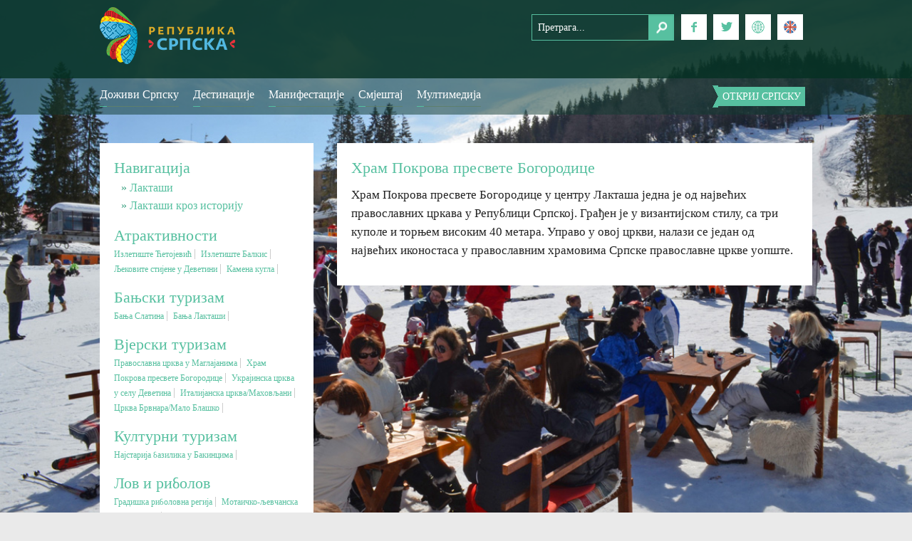

--- FILE ---
content_type: text/html; charset=UTF-8
request_url: https://turizamrs.org/hram-pokrova-presvete-bogorodice/
body_size: 11085
content:
<!DOCTYPE HTML>
<html class="no-js" lang="sr">
	<head>
    <meta name="viewport" content="width=device-width, initial-scale=1.0" />
		<title>Храм Покрова пресвете Богородице | Туристичка организација Републике Српске</title>

<link rel="stylesheet" href="https://turizamrs.org/wp-content/plugins/sitepress-multilingual-cms/res/css/language-selector.css?v=3.3.6" type="text/css" media="all" />
    <meta property="og:title" content="Храм Покрова пресвете Богородице | Туристичка организација Републике Српске"/> 
    <link rel="stylesheet" href="https://turizamrs.org/wp-content/themes/tors/css/foundation.css" />
    <script src="https://turizamrs.org/wp-content/themes/tors/js/vendor/modernizr.js"></script>
    <link href='http://fonts.googleapis.com/css?family=Roboto+Slab:400,300,700&subset=latin,cyrillic-ext,latin-ext' rel='stylesheet' type='text/css'>
    <script src="https://turizamrs.org/wp-content/themes/tors/js/vendor/jquery.js"></script>
		<meta http-equiv="content-type" content="text/html; charset=utf-8" />
		<meta name="description" content="" />
		<meta name="keywords" content="" />        
<link href="https://turizamrs.org/wp-content/themes/tors/style.css?ver=1.34" rel="stylesheet" type="text/css" />
<link rel="alternate" hreflang="en-US" href="https://turizamrs.org/en/hram-pokrova-presvete-bogorodice/" />
<link rel="alternate" hreflang="sr-RS" href="https://turizamrs.org/hram-pokrova-presvete-bogorodice/" />
        <style type="text/css">
                                        
                                
                </style>
        <script type="text/javascript">
    var mdf_is_search_going =0;
    var mdf_tmp_order = 0;
    var mdf_tmp_orderby = 0;
    //+++
    var lang_one_moment = "Учитавам...";
    var mdf_lang_loading = "Loading ...";
    var mdf_lang_cancel = "Cancel";
    var mdf_lang_close = "Close";
    var mdf_lang_apply = "Apply";
    var mdf_tax_loader = '<img src="https://turizamrs.org/wp-content/plugins/meta-data-filter/images/tax_loader.gif" alt="loader" />';
    var mdf_week_first_day =1;
    var mdf_calendar_date_format = "mm/dd/yy";
    var mdf_site_url = "https://turizamrs.org";
    var mdf_plugin_url = "https://turizamrs.org/wp-content/plugins/meta-data-filter/";
    var mdf_default_order_by = "date";
    var mdf_default_order = "DESC";
    var show_tax_all_childs =1;
    var mdf_current_term_id = 0;

    var mdf_current_tax = "";
    //admin
    var lang_no_ui_sliders = "no ui sliders in selected mdf category";
    var lang_updated = "Updated";
    //+++
    var mdf_slug_cat = "meta_data_filter_cat";

    var mdf_tooltip_theme = "shadow";
    var tooltip_max_width = parseInt(220, 10);
    var ajaxurl = "https://turizamrs.org/wp-admin/admin-ajax.php";
    var mdf_front_qtrans_lang = "";
    var mdf_front_wpml_lang = "";
    var mdf_use_chosen_js_w =0;
    var mdf_use_chosen_js_s =0;
    var mdf_use_custom_scroll_bar =1;
        mdf_front_qtrans_lang = "";
    var mdf_current_page_url = "https://turizamrs.org/hram-pokrova-presvete-bogorodice/";

    var mdf_sort_order = "DESC";
    var mdf_order_by = "date";
    var mdf_toggle_close_sign = "-";
    var mdf_toggle_open_sign = "+";
    var tab_slideout_icon = "https://turizamrs.org/wp-content/plugins/meta-data-filter/images/icon_button_search.png";
    var tab_slideout_icon_w = "146";
    var tab_slideout_icon_h = "131";
    var mdf_use_custom_icheck = 1;
    var icheck_skin = {};
    icheck_skin.skin = "flat";
    icheck_skin.color = "aero";


    var mdtf_overlay_skin = "default";

</script>

<link rel='dns-prefetch' href='//s.w.org' />
<link rel="alternate" type="application/rss+xml" title="Туристичка организација Републике Српске &raquo; довод" href="https://turizamrs.org/feed/" />
<link rel="alternate" type="application/rss+xml" title="Туристичка организација Републике Српске &raquo; довод коментара" href="https://turizamrs.org/comments/feed/" />
<link rel="alternate" type="text/calendar" title="Туристичка организација Републике Српске &raquo; iCal Feed" href="https://turizamrs.org/events/?ical=1" />
<link rel="alternate" type="application/rss+xml" title="Туристичка организација Републике Српске &raquo; довод коментара на Храм Покрова пресвете Богородице" href="https://turizamrs.org/hram-pokrova-presvete-bogorodice/feed/" />
		<script type="text/javascript">
			window._wpemojiSettings = {"baseUrl":"https:\/\/s.w.org\/images\/core\/emoji\/12.0.0-1\/72x72\/","ext":".png","svgUrl":"https:\/\/s.w.org\/images\/core\/emoji\/12.0.0-1\/svg\/","svgExt":".svg","source":{"concatemoji":"https:\/\/turizamrs.org\/wp-includes\/js\/wp-emoji-release.min.js?ver=5.4.18"}};
			/*! This file is auto-generated */
			!function(e,a,t){var n,r,o,i=a.createElement("canvas"),p=i.getContext&&i.getContext("2d");function s(e,t){var a=String.fromCharCode;p.clearRect(0,0,i.width,i.height),p.fillText(a.apply(this,e),0,0);e=i.toDataURL();return p.clearRect(0,0,i.width,i.height),p.fillText(a.apply(this,t),0,0),e===i.toDataURL()}function c(e){var t=a.createElement("script");t.src=e,t.defer=t.type="text/javascript",a.getElementsByTagName("head")[0].appendChild(t)}for(o=Array("flag","emoji"),t.supports={everything:!0,everythingExceptFlag:!0},r=0;r<o.length;r++)t.supports[o[r]]=function(e){if(!p||!p.fillText)return!1;switch(p.textBaseline="top",p.font="600 32px Arial",e){case"flag":return s([127987,65039,8205,9895,65039],[127987,65039,8203,9895,65039])?!1:!s([55356,56826,55356,56819],[55356,56826,8203,55356,56819])&&!s([55356,57332,56128,56423,56128,56418,56128,56421,56128,56430,56128,56423,56128,56447],[55356,57332,8203,56128,56423,8203,56128,56418,8203,56128,56421,8203,56128,56430,8203,56128,56423,8203,56128,56447]);case"emoji":return!s([55357,56424,55356,57342,8205,55358,56605,8205,55357,56424,55356,57340],[55357,56424,55356,57342,8203,55358,56605,8203,55357,56424,55356,57340])}return!1}(o[r]),t.supports.everything=t.supports.everything&&t.supports[o[r]],"flag"!==o[r]&&(t.supports.everythingExceptFlag=t.supports.everythingExceptFlag&&t.supports[o[r]]);t.supports.everythingExceptFlag=t.supports.everythingExceptFlag&&!t.supports.flag,t.DOMReady=!1,t.readyCallback=function(){t.DOMReady=!0},t.supports.everything||(n=function(){t.readyCallback()},a.addEventListener?(a.addEventListener("DOMContentLoaded",n,!1),e.addEventListener("load",n,!1)):(e.attachEvent("onload",n),a.attachEvent("onreadystatechange",function(){"complete"===a.readyState&&t.readyCallback()})),(n=t.source||{}).concatemoji?c(n.concatemoji):n.wpemoji&&n.twemoji&&(c(n.twemoji),c(n.wpemoji)))}(window,document,window._wpemojiSettings);
		</script>
		<style type="text/css">
img.wp-smiley,
img.emoji {
	display: inline !important;
	border: none !important;
	box-shadow: none !important;
	height: 1em !important;
	width: 1em !important;
	margin: 0 .07em !important;
	vertical-align: -0.1em !important;
	background: none !important;
	padding: 0 !important;
}
</style>
	<link rel='stylesheet' id='tribe-common-skeleton-style-css'  href='https://turizamrs.org/wp-content/plugins/the-events-calendar/common/src/resources/css/common-skeleton.min.css?ver=4.12.3' type='text/css' media='all' />
<link rel='stylesheet' id='tribe-tooltip-css'  href='https://turizamrs.org/wp-content/plugins/the-events-calendar/common/src/resources/css/tooltip.min.css?ver=4.12.3' type='text/css' media='all' />
<link rel='stylesheet' id='wp-block-library-css'  href='https://turizamrs.org/wp-includes/css/dist/block-library/style.min.css?ver=5.4.18' type='text/css' media='all' />
<link rel='stylesheet' id='contact-form-7-css'  href='https://turizamrs.org/wp-content/plugins/contact-form-7/includes/css/styles.css?ver=5.3.2' type='text/css' media='all' />
<link rel='stylesheet' id='responsive-lightbox-swipebox-css'  href='https://turizamrs.org/wp-content/plugins/responsive-lightbox/assets/swipebox/swipebox.min.css?ver=2.2.3' type='text/css' media='all' />
<link rel='stylesheet' id='wordpress-popular-posts-css-css'  href='https://turizamrs.org/wp-content/plugins/wordpress-popular-posts/assets/css/wpp.css?ver=5.1.0' type='text/css' media='all' />
<link rel='stylesheet' id='jmig_stylesheet_layout-css'  href='https://turizamrs.org/wp-content/plugins/jquery-masonry-image-gallery/styles/jmig-masonry-layout.css?ver=3.0.2' type='text/css' media='all' />
<link rel='stylesheet' id='jmig_stylesheet-css'  href='https://turizamrs.org/wp-content/plugins/jquery-masonry-image-gallery/styles/jmig-masonry-v3-animation.css?ver=3.0.2' type='text/css' media='all' />
<style id='jmig_stylesheet-inline-css' type='text/css'>
.gallery-item:not(.emoji), .gallery-item img:not(.emoji), gallery-item a:not(.emoji) { width: 200px !important; max-width: 200px !important; min-width: 200px !important; }
.gallery-item {margin: 1px !important}
</style>
<link rel='stylesheet' id='jmig_captions-css'  href='https://turizamrs.org/wp-content/plugins/jquery-masonry-image-gallery/styles/jmig-maosnry-v3-captions.css?ver=3.0.2' type='text/css' media='all' />
<!--[if lte IE 9]>
<link rel='stylesheet' id='jmig-lte-IE9-css'  href='https://turizamrs.org/wp-content/plugins/jquery-masonry-image-gallery/styles/jmig-lte-ie9.css?ver=3.0.2' type='text/css' media='all' />
<![endif]-->
<link rel='stylesheet' id='new-royalslider-core-css-css'  href='https://turizamrs.org/wp-content/plugins/new-royalslider/lib/royalslider/royalslider.css?ver=3.0.82' type='text/css' media='all' />
<link rel='stylesheet' id='rsUni-css-css'  href='https://turizamrs.org/wp-content/plugins/new-royalslider/lib/royalslider/skins/universal/rs-universal.css?ver=3.0.82' type='text/css' media='all' />
<link rel='stylesheet' id='visible_nearby_simple-css-css'  href='https://turizamrs.org/wp-content/plugins/new-royalslider/lib/royalslider/templates-css/rs-visible-nearby-simple.css?ver=3.0.82' type='text/css' media='all' />
<link rel='stylesheet' id='rsDefaultInv-css-css'  href='https://turizamrs.org/wp-content/plugins/new-royalslider/lib/royalslider/skins/default-inverted/rs-default-inverted.css?ver=3.0.82' type='text/css' media='all' />
<script type='text/javascript' src='https://turizamrs.org/wp-includes/js/jquery/jquery.js?ver=1.12.4-wp'></script>
<script type='text/javascript' src='https://turizamrs.org/wp-includes/js/jquery/jquery-migrate.min.js?ver=1.4.1'></script>
<script type='text/javascript' src='https://turizamrs.org/wp-includes/js/jquery/ui/core.min.js?ver=1.11.4'></script>
<script type='text/javascript' src='https://turizamrs.org/wp-content/plugins/meta-data-filter/js/front.js?ver=5.4.18'></script>
<script type='text/javascript' src='https://turizamrs.org/wp-content/plugins/responsive-lightbox/assets/swipebox/jquery.swipebox.min.js?ver=2.2.3'></script>
<script type='text/javascript' src='https://turizamrs.org/wp-content/plugins/responsive-lightbox/assets/infinitescroll/infinite-scroll.pkgd.min.js?ver=5.4.18'></script>
<script type='text/javascript'>
/* <![CDATA[ */
var rlArgs = {"script":"swipebox","selector":"lightbox","customEvents":"","activeGalleries":"1","animation":"1","hideCloseButtonOnMobile":"0","removeBarsOnMobile":"0","hideBars":"1","hideBarsDelay":"5000","videoMaxWidth":"1080","useSVG":"1","loopAtEnd":"0","woocommerce_gallery":"0","ajaxurl":"https:\/\/turizamrs.org\/wp-admin\/admin-ajax.php","nonce":"517d51d849"};
/* ]]> */
</script>
<script type='text/javascript' src='https://turizamrs.org/wp-content/plugins/responsive-lightbox/js/front.js?ver=2.2.3'></script>
<script type='text/javascript'>
/* <![CDATA[ */
var wpp_params = {"sampling_active":"0","sampling_rate":"100","ajax_url":"https:\/\/turizamrs.org\/wp-json\/wordpress-popular-posts\/v1\/popular-posts","ID":"871","token":"f09d09b131","debug":""};
/* ]]> */
</script>
<script type='text/javascript' src='https://turizamrs.org/wp-content/plugins/wordpress-popular-posts/assets/js/wpp-5.0.0.min.js?ver=5.1.0'></script>
<link rel='https://api.w.org/' href='https://turizamrs.org/wp-json/' />
<link rel="EditURI" type="application/rsd+xml" title="RSD" href="https://turizamrs.org/xmlrpc.php?rsd" />
<link rel="wlwmanifest" type="application/wlwmanifest+xml" href="https://turizamrs.org/wp-includes/wlwmanifest.xml" /> 
<link rel='prev' title='Украјинска црква у селу Деветина' href='https://turizamrs.org/ukrajinska-crkva/' />
<link rel='next' title='Православна црква у Маглајанима' href='https://turizamrs.org/pravoslavna-crkva-u-maglajanima/' />
<meta name="generator" content="WordPress 5.4.18" />
<link rel="canonical" href="https://turizamrs.org/hram-pokrova-presvete-bogorodice/" />
<link rel='shortlink' href='https://turizamrs.org/?p=871' />
<link rel="alternate" type="application/json+oembed" href="https://turizamrs.org/wp-json/oembed/1.0/embed?url=https%3A%2F%2Fturizamrs.org%2Fhram-pokrova-presvete-bogorodice%2F" />
<link rel="alternate" type="text/xml+oembed" href="https://turizamrs.org/wp-json/oembed/1.0/embed?url=https%3A%2F%2Fturizamrs.org%2Fhram-pokrova-presvete-bogorodice%2F&#038;format=xml" />
<meta name="generator" content="WPML ver:3.3.6 stt:1,51;" />
<meta name="tec-api-version" content="v1"><meta name="tec-api-origin" content="https://turizamrs.org"><link rel="https://theeventscalendar.com/" href="https://turizamrs.org/wp-json/tribe/events/v1/" /><link rel="icon" href="https://turizamrs.org/wp-content/uploads/2019/06/cropped-122222222222222-1-32x32.png" sizes="32x32" />
<link rel="icon" href="https://turizamrs.org/wp-content/uploads/2019/06/cropped-122222222222222-1-192x192.png" sizes="192x192" />
<link rel="apple-touch-icon" href="https://turizamrs.org/wp-content/uploads/2019/06/cropped-122222222222222-1-180x180.png" />
<meta name="msapplication-TileImage" content="https://turizamrs.org/wp-content/uploads/2019/06/cropped-122222222222222-1-270x270.png" />
            	
	</head>
    
	<body>
         <div id="header_unutrasnja" style="background-image: url('https://turizamrs.org/wp-content/themes/tors/img/slide_1.jpg');">
      <div id="traka">
	<div class="row">
	  <div class="small-12 medium-12 large-5 columns">
       
<div class="show-for-small-only">
	      <div class="centar">
		<div id="logo"><a href="https://turizamrs.org">Туристичка организација Републике Српске</a></div><!--/logo-->
	      </div>
	    </div>
	    <div class="show-for-medium-up">
	      <div id="logo"><a href="https://turizamrs.org">Туристичка организација Републике Српске</a></div><!--/logo-->
	    </div>
	  </div>
 
	    
	  <div class="small-12 medium-12 large-7 columns">
	    <div class="row">
	      <div class="small-12 medium-6 large-4 columns">
		<div class="show-for-small-only">
		  
		</div>
		<div class="show-for-medium-up boxes">		  
		    <!--API key hasn't been set for ICIT Weather Widget, contact site administrator to set it.--><!--API key hasn't been set for ICIT Weather Widget, contact site administrator to set it.--><!--API key hasn't been set for ICIT Weather Widget, contact site administrator to set it.--><!--API key hasn't been set for ICIT Weather Widget, contact site administrator to set it.--><!--API key hasn't been set for ICIT Weather Widget, contact site administrator to set it.--><!--API key hasn't been set for ICIT Weather Widget, contact site administrator to set it.--><!--API key hasn't been set for ICIT Weather Widget, contact site administrator to set it.--><!--API key hasn't been set for ICIT Weather Widget, contact site administrator to set it.--><!--API key hasn't been set for ICIT Weather Widget, contact site administrator to set it.--><!--API key hasn't been set for ICIT Weather Widget, contact site administrator to set it.-->		              
		</div>
        <script>
$(document).ready(function () {
    var allBoxes = $("div.boxes").children("div");
    transitionBox(null, allBoxes.first());
});

function transitionBox(from, to) {
    function next() {
        var nextTo;
        if (to.is(":last-child")) {
            nextTo = to.closest(".boxes").children("div").first();
        } else {
            nextTo = to.next();
        }
        to.fadeIn(800, function () {
            setTimeout(function () {
                transitionBox(to, nextTo);
            }, 3000);
        });
    }
    
    if (from) {
        from.fadeOut(800, next);
    } else {
        next();
    }
}
            </script>
	      </div>
	      <div class="small-12 medium-6 large-8 columns">
		<div class="show-for-small-only">
		  <div class="centar">
		    <div id="pretraga">
		    <form method="get" id="searchform" action="https://turizamrs.org/">
		<input type="text" class="pretraga" name="s" id="s" placeholder="Претрага..." />
	</form>
		  </div><!--/pretraga-->
		  <div id="social">
		    <ul>
		      <li><a href="https://www.facebook.com/visitformore" target="_blank"><img src="https://turizamrs.org/wp-content/themes/tors/img/ikona_fb.png" /></a></li>
		      <li><a href="https://twitter.com/VisitSrpska" target="_blank"><img src="https://turizamrs.org/wp-content/themes/tors/img/ikona_tw.png" /></a></li>
		      <li><a href="#" onclick="toggle_visibility('prevod');"><img src="https://turizamrs.org/wp-content/themes/tors/img/jezici_bck.png" /></a>
              <div id="prevod"> 	<ul>
	<li><a href="/en/">ENGLISH</a></li><li><a href="?lng=cir">&#x045b;&#x0438;&#x0440;&#x0438;&#x043b;&#x0438;&#x0446;&#x0430;</a></li><li><a href="?lng=lat">latinica</a></li>
	</ul></div>
              </li>
                                          <li><a href="http://turizamrs.org/en/"><img src="https://turizamrs.org/wp-content/themes/tors/img/ikona_en.png" /></a></li>
              		    </ul>
		  </div><!--/social-->
		  </div>
		</div>
		<div class="show-for-medium-up">
		  <div id="pretraga">
		    <form method="get" id="searchform" action="https://turizamrs.org/">
		<input type="text" class="pretraga" name="s" id="s" placeholder="Претрага..." />
	</form>
		  </div><!--/pretraga-->
		  <div id="social">
		    <ul>
		      <li><a href="https://www.facebook.com/visitformore" target="_blank"><img src="https://turizamrs.org/wp-content/themes/tors/img/ikona_fb.png" /></a></li>
		      <li><a href="https://twitter.com/VisitSrpska" target="_blank"><img src="https://turizamrs.org/wp-content/themes/tors/img/ikona_tw.png" /></a></li>
		      <li><a href="#" onclick="toggle_visibility('prevod2');"><img src="https://turizamrs.org/wp-content/themes/tors/img/jezici_bck.png" /></a>
              <div id="prevod2"> 	<ul>
	<li><a href="/en/">ENGLISH</a></li><li><a href="?lng=cir">&#x045b;&#x0438;&#x0440;&#x0438;&#x043b;&#x0438;&#x0446;&#x0430;</a></li><li><a href="?lng=lat">latinica</a></li>
	</ul></div>
              </li>
                                          <li><a href="http://turizamrs.org/en/"><img src="https://turizamrs.org/wp-content/themes/tors/img/ikona_en.png" /></a></li>
              		    </ul>
		  </div><!--/social-->
		</div>
	      </div>
	    </div>
	  </div>
	</div>
      </div><!--/traka-->
      <div id="meni_traka">
	<div class="row">
	  <div class="show-for-small-only">
	    <div id="meni_mob">
	      <nav class="top-bar" data-topbar role="navigation">
		<ul class="title-area">
		   <li class="name">
		      <h1><a href="#">ТОРС</a></h1>
		    </li>
		  <li class="toggle-topbar menu-icon"><a href="#"><span>Мени</span></a></li>
		</ul>
		  <section class="top-bar-section">
		  <!-- Right Nav Section -->
		  <ul class="right">
		    <div class="menu-navigacija-container"><ul id="menu-navigacija" class="menu"><li id="menu-item-2203" class="menu-item menu-item-type-taxonomy menu-item-object-category current-post-ancestor menu-item-has-children menu-item-2203"><a href="https://turizamrs.org/kategorija/destinacije/">Доживи Српску</a>
<ul class="sub-menu">
	<li id="menu-item-2148" class="menu-item menu-item-type-taxonomy menu-item-object-category menu-item-2148"><a href="https://turizamrs.org/kategorija/destinacije/nacionalni-parkovi/">Национални паркови</a></li>
	<li id="menu-item-42" class="menu-item menu-item-type-taxonomy menu-item-object-category menu-item-42"><a href="https://turizamrs.org/kategorija/destinacije/planinski-turizam/">Планински туризам</a></li>
	<li id="menu-item-44" class="menu-item menu-item-type-taxonomy menu-item-object-category menu-item-44"><a href="https://turizamrs.org/kategorija/destinacije/banjski-turizam/">Бањски туризам</a></li>
	<li id="menu-item-45" class="menu-item menu-item-type-taxonomy menu-item-object-category current-post-ancestor current-menu-parent current-post-parent menu-item-45"><a href="https://turizamrs.org/kategorija/destinacije/vjerski-turizam/">Вјерски туризам</a></li>
	<li id="menu-item-43" class="menu-item menu-item-type-taxonomy menu-item-object-category menu-item-43"><a href="https://turizamrs.org/kategorija/destinacije/avantura/">Авантура</a></li>
	<li id="menu-item-47" class="menu-item menu-item-type-taxonomy menu-item-object-category menu-item-47"><a href="https://turizamrs.org/kategorija/destinacije/eko-turizam/">Еко туризам</a></li>
	<li id="menu-item-48" class="menu-item menu-item-type-taxonomy menu-item-object-category menu-item-48"><a href="https://turizamrs.org/kategorija/destinacije/kulturni-turizam/">Културни туризам</a></li>
	<li id="menu-item-46" class="menu-item menu-item-type-taxonomy menu-item-object-category menu-item-46"><a href="https://turizamrs.org/kategorija/destinacije/gastronomija/">Гастрономија</a></li>
	<li id="menu-item-49" class="menu-item menu-item-type-taxonomy menu-item-object-category menu-item-49"><a href="https://turizamrs.org/kategorija/destinacije/lov-i-ribolov/">Лов и риболов</a></li>
	<li id="menu-item-51" class="menu-item menu-item-type-taxonomy menu-item-object-category menu-item-51"><a href="https://turizamrs.org/kategorija/destinacije/seoski-turizam/">Сеоски туризам</a></li>
	<li id="menu-item-50" class="menu-item menu-item-type-taxonomy menu-item-object-category menu-item-50"><a href="https://turizamrs.org/kategorija/destinacije/omladinski-turizam/">Омладински туризам</a></li>
</ul>
</li>
<li id="menu-item-1990" class="menu-item menu-item-type-post_type menu-item-object-page menu-item-has-children menu-item-1990"><a href="https://turizamrs.org/destinacije/">Дестинације</a>
<ul class="sub-menu">
	<li id="menu-item-2389" class="menu-item menu-item-type-post_type menu-item-object-page menu-item-2389"><a href="https://turizamrs.org/destinacije/">Списак дестинација</a></li>
	<li id="menu-item-2388" class="menu-item menu-item-type-post_type menu-item-object-page menu-item-2388"><a href="https://turizamrs.org/otkrij-srpsku/mapa/">Мапа дестинација</a></li>
</ul>
</li>
<li id="menu-item-2136" class="menu-item menu-item-type-custom menu-item-object-custom menu-item-2136"><a href="/?post_type=tribe_events">Манифестације</a></li>
<li id="menu-item-2390" class="menu-item menu-item-type-taxonomy menu-item-object-category menu-item-2390"><a href="https://turizamrs.org/kategorija/smjestaj/">Смјештај</a></li>
<li id="menu-item-2419" class="menu-item menu-item-type-taxonomy menu-item-object-category menu-item-has-children menu-item-2419"><a href="https://turizamrs.org/kategorija/multimedija/">Мултимедија</a>
<ul class="sub-menu">
	<li id="menu-item-2422" class="menu-item menu-item-type-taxonomy menu-item-object-category menu-item-2422"><a href="https://turizamrs.org/kategorija/multimedija/foto/">Фото</a></li>
	<li id="menu-item-2421" class="menu-item menu-item-type-taxonomy menu-item-object-category menu-item-2421"><a href="https://turizamrs.org/kategorija/multimedija/video/">Видео</a></li>
	<li id="menu-item-2420" class="menu-item menu-item-type-taxonomy menu-item-object-category menu-item-2420"><a href="https://turizamrs.org/kategorija/multimedija/e-brochure/">E-Brochure</a></li>
</ul>
</li>
</ul></div>		  </ul>
		</ul>
		<ul class="left">
		  <li><a href="#" onclick="toggle_visibility('foo');">Откриј Српску</a></li>
		</ul>
		  </section>
	      </nav>
	    </div><!--/meni_mob-->
	  </div>
	  <div class="show-for-medium-up">
	    <div id="meni">
	      <div class="menu-navigacija-container"><ul id="menu-navigacija-1" class="menu"><li class="menu-item menu-item-type-taxonomy menu-item-object-category current-post-ancestor menu-item-has-children menu-item-2203"><a href="https://turizamrs.org/kategorija/destinacije/">Доживи Српску</a>
<ul class="sub-menu">
	<li class="menu-item menu-item-type-taxonomy menu-item-object-category menu-item-2148"><a href="https://turizamrs.org/kategorija/destinacije/nacionalni-parkovi/">Национални паркови</a></li>
	<li class="menu-item menu-item-type-taxonomy menu-item-object-category menu-item-42"><a href="https://turizamrs.org/kategorija/destinacije/planinski-turizam/">Планински туризам</a></li>
	<li class="menu-item menu-item-type-taxonomy menu-item-object-category menu-item-44"><a href="https://turizamrs.org/kategorija/destinacije/banjski-turizam/">Бањски туризам</a></li>
	<li class="menu-item menu-item-type-taxonomy menu-item-object-category current-post-ancestor current-menu-parent current-post-parent menu-item-45"><a href="https://turizamrs.org/kategorija/destinacije/vjerski-turizam/">Вјерски туризам</a></li>
	<li class="menu-item menu-item-type-taxonomy menu-item-object-category menu-item-43"><a href="https://turizamrs.org/kategorija/destinacije/avantura/">Авантура</a></li>
	<li class="menu-item menu-item-type-taxonomy menu-item-object-category menu-item-47"><a href="https://turizamrs.org/kategorija/destinacije/eko-turizam/">Еко туризам</a></li>
	<li class="menu-item menu-item-type-taxonomy menu-item-object-category menu-item-48"><a href="https://turizamrs.org/kategorija/destinacije/kulturni-turizam/">Културни туризам</a></li>
	<li class="menu-item menu-item-type-taxonomy menu-item-object-category menu-item-46"><a href="https://turizamrs.org/kategorija/destinacije/gastronomija/">Гастрономија</a></li>
	<li class="menu-item menu-item-type-taxonomy menu-item-object-category menu-item-49"><a href="https://turizamrs.org/kategorija/destinacije/lov-i-ribolov/">Лов и риболов</a></li>
	<li class="menu-item menu-item-type-taxonomy menu-item-object-category menu-item-51"><a href="https://turizamrs.org/kategorija/destinacije/seoski-turizam/">Сеоски туризам</a></li>
	<li class="menu-item menu-item-type-taxonomy menu-item-object-category menu-item-50"><a href="https://turizamrs.org/kategorija/destinacije/omladinski-turizam/">Омладински туризам</a></li>
</ul>
</li>
<li class="menu-item menu-item-type-post_type menu-item-object-page menu-item-has-children menu-item-1990"><a href="https://turizamrs.org/destinacije/">Дестинације</a>
<ul class="sub-menu">
	<li class="menu-item menu-item-type-post_type menu-item-object-page menu-item-2389"><a href="https://turizamrs.org/destinacije/">Списак дестинација</a></li>
	<li class="menu-item menu-item-type-post_type menu-item-object-page menu-item-2388"><a href="https://turizamrs.org/otkrij-srpsku/mapa/">Мапа дестинација</a></li>
</ul>
</li>
<li class="menu-item menu-item-type-custom menu-item-object-custom menu-item-2136"><a href="/?post_type=tribe_events">Манифестације</a></li>
<li class="menu-item menu-item-type-taxonomy menu-item-object-category menu-item-2390"><a href="https://turizamrs.org/kategorija/smjestaj/">Смјештај</a></li>
<li class="menu-item menu-item-type-taxonomy menu-item-object-category menu-item-has-children menu-item-2419"><a href="https://turizamrs.org/kategorija/multimedija/">Мултимедија</a>
<ul class="sub-menu">
	<li class="menu-item menu-item-type-taxonomy menu-item-object-category menu-item-2422"><a href="https://turizamrs.org/kategorija/multimedija/foto/">Фото</a></li>
	<li class="menu-item menu-item-type-taxonomy menu-item-object-category menu-item-2421"><a href="https://turizamrs.org/kategorija/multimedija/video/">Видео</a></li>
	<li class="menu-item menu-item-type-taxonomy menu-item-object-category menu-item-2420"><a href="https://turizamrs.org/kategorija/multimedija/e-brochure/">E-Brochure</a></li>
</ul>
</li>
</ul></div>	      <div id="trakica">
		<span class="mala_trakica"><a href="#" onclick="toggle_visibility('foo');">Откриј Српску</a></span>                
	      </div><!--/trakica-->          
          <div id="foo"><div class="menu-otkrij-srpsku-container"><ul id="menu-otkrij-srpsku" class="menu"><li id="menu-item-74" class="menu-item menu-item-type-post_type menu-item-object-page menu-item-74"><a href="https://turizamrs.org/otkrij-srpsku/mapa/">Мапа</a></li>
<li id="menu-item-77" class="menu-item menu-item-type-post_type menu-item-object-page menu-item-77"><a href="https://turizamrs.org/otkrij-srpsku/info/">Инфо</a></li>
<li id="menu-item-76" class="menu-item menu-item-type-post_type menu-item-object-page menu-item-76"><a href="https://turizamrs.org/otkrij-srpsku/unesco-bastina/">UNESCO баштина</a></li>
<li id="menu-item-3337" class="menu-item menu-item-type-post_type menu-item-object-page menu-item-3337"><a href="https://turizamrs.org/otkrij-srpsku/zanati/">Занати</a></li>
<li id="menu-item-114" class="menu-item menu-item-type-taxonomy menu-item-object-category menu-item-114"><a href="https://turizamrs.org/kategorija/novosti/">Новости</a></li>
<li id="menu-item-2345" class="menu-item menu-item-type-post_type menu-item-object-page menu-item-2345"><a href="https://turizamrs.org/turisticke-organizacije/">Туристичке организације</a></li>
<li id="menu-item-6239" class="menu-item menu-item-type-taxonomy menu-item-object-category menu-item-has-children menu-item-6239"><a href="https://turizamrs.org/kategorija/dokumenti/">Документи</a>
<ul class="sub-menu">
	<li id="menu-item-6237" class="menu-item menu-item-type-taxonomy menu-item-object-category menu-item-6237"><a href="https://turizamrs.org/kategorija/dokumenti/javne-nabavke/">Јавне набавке</a></li>
</ul>
</li>
</ul></div></div>
	    </div><!--/meni-->        
        <script type="text/javascript">
<!--
    function toggle_visibility(id) {
       var e = document.getElementById(id);
       if(e.style.display == 'block')
          e.style.display = 'none';
       else
          e.style.display = 'block';
    }
//-->
</script>
	  </div>
	</div>
      </div><!--/meni_traka-->
      <div id="sadrzaj_unutrasnja">         
       
<div class="row">
	  <div class="small-12 medium-4 large-4 columns">
	    <div id="lijeva_strana">
	       <div class="textwidget widget-text"><div class="info"><div class="infoboks"><h2>Навигација</h2><ul>        <li><a href="https://turizamrs.org/laktasi/" rel="bookmark" title="Лакташи">Лакташи</a></li>
               <li><a href="https://turizamrs.org/laktasi-kroz-istoriju/" rel="bookmark" title="Лакташи кроз историју">Лакташи кроз историју</a></li>
       </ul></div>

<div class="infoboks"><h2>Атрактивности</h2>        <span><a href="https://turizamrs.org/9021/" rel="bookmark" title="Излетиште Ћетојевић">Излетиште Ћетојевић</a></span>
               <span><a href="https://turizamrs.org/izletiste-balkis/" rel="bookmark" title="Излетиште Балкис">Излетиште Балкис</a></span>
               <span><a href="https://turizamrs.org/ljekovite-stijene-u-devetini/" rel="bookmark" title="Љековите стијене у Деветини">Љековите стијене у Деветини</a></span>
               <span><a href="https://turizamrs.org/kamena-kugla/" rel="bookmark" title="Камена кугла">Камена кугла</a></span>
       </div>

<div class="infoboks"></div>

<div class="infoboks"><h2>Бањски туризам</h2>        <span><a href="https://turizamrs.org/banja-slatina/" rel="bookmark" title="Бања Слатина">Бања Слатина</a></span>
               <span><a href="https://turizamrs.org/banja-laktasi/" rel="bookmark" title="Бања Лакташи">Бања Лакташи</a></span>
       </div>

<div class="infoboks"><h2>Вјерски туризам</h2>        <span><a href="https://turizamrs.org/pravoslavna-crkva-u-maglajanima/" rel="bookmark" title="Православна црква у Маглајанима">Православна црква у Маглајанима</a></span>
               <span><a href="https://turizamrs.org/hram-pokrova-presvete-bogorodice/" rel="bookmark" title="Храм Покрова пресвете Богородице">Храм Покрова пресвете Богородице</a></span>
               <span><a href="https://turizamrs.org/ukrajinska-crkva/" rel="bookmark" title="Украјинска црква у селу Деветина">Украјинска црква у селу Деветина</a></span>
               <span><a href="https://turizamrs.org/italijanska-crkva/" rel="bookmark" title="Италијанска црква/Маховљани">Италијанска црква/Маховљани</a></span>
               <span><a href="https://turizamrs.org/crkva-brvnara-malo-blasko/" rel="bookmark" title="Црква Брвнара/Мало Блашко">Црква Брвнара/Мало Блашко</a></span>
       </div>

<div class="infoboks"></div>

<div class="infoboks"></div>

<div class="infoboks"><h2>Културни туризам</h2>        <span><a href="https://turizamrs.org/najstarija-bazilika-u-bakincima/" rel="bookmark" title="Најстарија базилика у Бакинцима">Најстарија базилика у Бакинцима</a></span>
       </div>

<div class="infoboks"><h2>Лов и риболов</h2>        <span><a href="https://turizamrs.org/gradiska-ribolovna-regija/" rel="bookmark" title="Градишка риболовна регија">Градишка риболовна регија</a></span>
               <span><a href="https://turizamrs.org/lov-i-ribolov-7/" rel="bookmark" title="Мотаичко-љевчанска ловна регија">Мотаичко-љевчанска ловна регија</a></span>
       </div>

<div class="infoboks"></div>

<div class="infoboks"></div>

<div class="infoboks"></div>

<div class="infoboks"></div>

<div class="infoboks"><h2>Турист инфо</h2>        <span><a href="https://turizamrs.org/turisticka-organizacija-laktasi/" rel="bookmark" title="Туристичка организација Лакташи">Туристичка организација Лакташи</a></span>
       </div></div></div><div class="clear"></div>		   	    </div><!--/lijeva_strana-->
	  </div>
	  <div class="small-12 medium-8 large-8 columns">
	    <div id="desna_strana">                   	      		
	      <div id="sadrzaj_desno">

                <!-- Start the Loop. -->

				 
                 
                           <div class="post">

                 
                 <h2><a href="https://turizamrs.org/hram-pokrova-presvete-bogorodice/" rel="bookmark" title="Direktni link do Храм Покрова пресвете Богородице">Храм Покрова пресвете Богородице</a></h2>                               

                 <div class="entry">  
                 
				 <p>Храм Покрова пресвете Богородице у центру Лакташа једна је од највећих православних цркава у Републици Српској. Грађен је у византијском стилу, са три куполе и торњем високим 40 метара. Управо у овој цркви, налази се један од највећих иконостаса у православним храмовима Српске православне цркве уопште.</p>
                 </div>                                                 

                 </div> 

                                  
           
    
</div><!--/desna_strana-->
	  </div>
	</div>
      </div><!--/sadrzaj_unutrasnja-->
    </div><!--/header_unutrasnja-->                              


                    
<div id="foo_linkovi">
      <div class="row">
	<div class="small-6 medium-6 large-6 columns">
	  <div class="trip_adv">
	    <img src="https://turizamrs.org/wp-content/themes/tors/img/trip_advisor.png" />
	  </div><!--/trip_adv-->
	</div>
	<div class="small-6 medium-6 large-6 columns">
	  <div class="social_foo">
	    Пратите нас: <a href="https://www.facebook.com/visitsrpska" target="_blank"><img src="https://turizamrs.org/wp-content/themes/tors/img/footer_fb.png" /></a> <a href="https://twitter.com/VisitSrpska" target="_blank"><img src="https://turizamrs.org/wp-content/themes/tors/img/footer_tw.png" /></a>
	  </div><!--/social_foo-->
	</div>
      </div>
    </div><!--/foo_linkovi-->
    <div id="footer">
      <div class="row">
	<div class="small-12 medium-12 large-12 columns">
	  <ul class="small-block-grid-1 medium-block-grid-5 large-block-grid-5">
	      <li>
		<h2>Доживи Српску</h2>
		<div class="menu-dozivi-srpsku-container"><ul id="menu-dozivi-srpsku" class="menu"><li id="menu-item-2147" class="menu-item menu-item-type-taxonomy menu-item-object-category menu-item-2147"><a href="https://turizamrs.org/kategorija/destinacije/nacionalni-parkovi/">Национални паркови</a></li>
<li id="menu-item-62" class="menu-item menu-item-type-taxonomy menu-item-object-category menu-item-62"><a href="https://turizamrs.org/kategorija/destinacije/planinski-turizam/">Планински туризам</a></li>
<li id="menu-item-55" class="menu-item menu-item-type-taxonomy menu-item-object-category menu-item-55"><a href="https://turizamrs.org/kategorija/destinacije/banjski-turizam/">Бањски туризам</a></li>
<li id="menu-item-56" class="menu-item menu-item-type-taxonomy menu-item-object-category current-post-ancestor current-menu-parent current-post-parent menu-item-56"><a href="https://turizamrs.org/kategorija/destinacije/vjerski-turizam/">Вјерски туризам</a></li>
<li id="menu-item-54" class="menu-item menu-item-type-taxonomy menu-item-object-category menu-item-54"><a href="https://turizamrs.org/kategorija/destinacije/avantura/">Авантура</a></li>
<li id="menu-item-58" class="menu-item menu-item-type-taxonomy menu-item-object-category menu-item-58"><a href="https://turizamrs.org/kategorija/destinacije/eko-turizam/">Еко туризам</a></li>
<li id="menu-item-59" class="menu-item menu-item-type-taxonomy menu-item-object-category menu-item-59"><a href="https://turizamrs.org/kategorija/destinacije/kulturni-turizam/">Културни туризам</a></li>
<li id="menu-item-57" class="menu-item menu-item-type-taxonomy menu-item-object-category menu-item-57"><a href="https://turizamrs.org/kategorija/destinacije/gastronomija/">Гастрономија</a></li>
<li id="menu-item-60" class="menu-item menu-item-type-taxonomy menu-item-object-category menu-item-60"><a href="https://turizamrs.org/kategorija/destinacije/lov-i-ribolov/">Лов и риболов</a></li>
<li id="menu-item-63" class="menu-item menu-item-type-taxonomy menu-item-object-category menu-item-63"><a href="https://turizamrs.org/kategorija/destinacije/seoski-turizam/">Сеоски туризам</a></li>
<li id="menu-item-61" class="menu-item menu-item-type-taxonomy menu-item-object-category menu-item-61"><a href="https://turizamrs.org/kategorija/destinacije/omladinski-turizam/">Омладински туризам</a></li>
</ul></div>	      </li>
	      <li>
		<h2>Откриј Српску</h2>
		<div class="menu-otkrij-srpsku-container"><ul id="menu-otkrij-srpsku-1" class="menu"><li class="menu-item menu-item-type-post_type menu-item-object-page menu-item-74"><a href="https://turizamrs.org/otkrij-srpsku/mapa/">Мапа</a></li>
<li class="menu-item menu-item-type-post_type menu-item-object-page menu-item-77"><a href="https://turizamrs.org/otkrij-srpsku/info/">Инфо</a></li>
<li class="menu-item menu-item-type-post_type menu-item-object-page menu-item-76"><a href="https://turizamrs.org/otkrij-srpsku/unesco-bastina/">UNESCO баштина</a></li>
<li class="menu-item menu-item-type-post_type menu-item-object-page menu-item-3337"><a href="https://turizamrs.org/otkrij-srpsku/zanati/">Занати</a></li>
<li class="menu-item menu-item-type-taxonomy menu-item-object-category menu-item-114"><a href="https://turizamrs.org/kategorija/novosti/">Новости</a></li>
<li class="menu-item menu-item-type-post_type menu-item-object-page menu-item-2345"><a href="https://turizamrs.org/turisticke-organizacije/">Туристичке организације</a></li>
<li class="menu-item menu-item-type-taxonomy menu-item-object-category menu-item-has-children menu-item-6239"><a href="https://turizamrs.org/kategorija/dokumenti/">Документи</a>
<ul class="sub-menu">
	<li class="menu-item menu-item-type-taxonomy menu-item-object-category menu-item-6237"><a href="https://turizamrs.org/kategorija/dokumenti/javne-nabavke/">Јавне набавке</a></li>
</ul>
</li>
</ul></div>	      </li>
	      <li>
		<h2>Смјештај</h2>
		<div class="menu-smjestaj-container"><ul id="menu-smjestaj" class="menu"><li id="menu-item-2400" class="menu-item menu-item-type-taxonomy menu-item-object-category menu-item-2400"><a href="https://turizamrs.org/kategorija/smjestaj/hotel/">Хотел</a></li>
<li id="menu-item-2394" class="menu-item menu-item-type-taxonomy menu-item-object-category menu-item-2394"><a href="https://turizamrs.org/kategorija/smjestaj/motel/">Мотел</a></li>
<li id="menu-item-2399" class="menu-item menu-item-type-taxonomy menu-item-object-category menu-item-2399"><a href="https://turizamrs.org/kategorija/smjestaj/hostel/">Хостел</a></li>
<li id="menu-item-2401" class="menu-item menu-item-type-taxonomy menu-item-object-category menu-item-2401"><a href="https://turizamrs.org/kategorija/smjestaj/hotel-garni/">Хотел &#8211; Гарни</a></li>
<li id="menu-item-2395" class="menu-item menu-item-type-taxonomy menu-item-object-category menu-item-2395"><a href="https://turizamrs.org/kategorija/smjestaj/pansion/">Пансион</a></li>
<li id="menu-item-2396" class="menu-item menu-item-type-taxonomy menu-item-object-category menu-item-2396"><a href="https://turizamrs.org/kategorija/smjestaj/prenociste/">Преноћиште</a></li>
<li id="menu-item-2392" class="menu-item menu-item-type-taxonomy menu-item-object-category menu-item-2392"><a href="https://turizamrs.org/kategorija/smjestaj/kamp/">Камп</a></li>
<li id="menu-item-2393" class="menu-item menu-item-type-taxonomy menu-item-object-category menu-item-2393"><a href="https://turizamrs.org/kategorija/smjestaj/kuca-za-odmor/">Кућа за одмор</a></li>
<li id="menu-item-2397" class="menu-item menu-item-type-taxonomy menu-item-object-category menu-item-2397"><a href="https://turizamrs.org/kategorija/smjestaj/seosko-domacinstvo/">Сеоско домаћинство</a></li>
<li id="menu-item-2398" class="menu-item menu-item-type-taxonomy menu-item-object-category menu-item-2398"><a href="https://turizamrs.org/kategorija/smjestaj/sobe-i-apartmani/">Собе и апартмани</a></li>
<li id="menu-item-2391" class="menu-item menu-item-type-taxonomy menu-item-object-category menu-item-2391"><a href="https://turizamrs.org/kategorija/smjestaj/">Сви типови</a></li>
</ul></div>	      </li>
	      <li>
		<h2>Манифестације</h2>
		<div class="menu-manifestacije-container"><ul id="menu-manifestacije" class="menu"><li id="menu-item-2138" class="menu-item menu-item-type-custom menu-item-object-custom menu-item-2138"><a href="/?post_type=tribe_events">Календар манифестација</a></li>
<li id="menu-item-4838" class="menu-item menu-item-type-custom menu-item-object-custom menu-item-4838"><a title="See Srpska" href="https://seesrpska.com/"><br/><img src="http://turizamrs.org/wp-content/uploads/2021/04/sees.jpg"></a></li>
<li id="menu-item-6215" class="menu-item menu-item-type-custom menu-item-object-custom menu-item-6215"><a title="Ryanair" href="https://www.ryanair.com/gb/en/"><br/><img src="http://turizamrs.org/wp-content/uploads/2018/08/ryanair-3.jpg"></a></li>
</ul></div>	      </li>
	      <li>
		<h2>ТОРС</h2>
		<div class="menu-tors-container"><ul id="menu-tors" class="menu"><li id="menu-item-2418" class="menu-item menu-item-type-taxonomy menu-item-object-category menu-item-2418"><a href="https://turizamrs.org/kategorija/multimedija/">Мултимедија</a></li>
<li id="menu-item-2156" class="menu-item menu-item-type-post_type menu-item-object-page menu-item-2156"><a href="https://turizamrs.org/kontakt/">Контакт</a></li>
<li id="menu-item-2157" class="menu-item menu-item-type-post_type menu-item-object-page menu-item-2157"><a href="https://turizamrs.org/o-nama/">О нама</a></li>
</ul></div>	      </li>
	    </ul>
	</div>
      </div>
      <div id="copyright">
	<div class="row">
	  <div class="small-12 medium-12 large-12 columns">
      © 2008 - 2026 Туристичка организација Републике Српске. Сва права задржана. Дизајн: <a href="http://blmedia.ba" target="_blank">БЛМЕДИА</a></div>
	</div>
      </div><!--/copyright-->
    </div><!--/footer-->
        
    <script type="text/javascript" src="http://code.jquery.com/jquery-1.9.1.min.js"></script>

    <script src="https://turizamrs.org/wp-content/themes/tors/js/foundation.min.js"></script>
    <script>
      $(document).foundation();
    </script>
		<script>
		( function ( body ) {
			'use strict';
			body.className = body.className.replace( /\btribe-no-js\b/, 'tribe-js' );
		} )( document.body );
		</script>
		        <script type="text/javascript">
            (function(){
                document.addEventListener('DOMContentLoaded', function(){
                    let wpp_widgets = document.querySelectorAll('.popular-posts-sr');

                    if ( wpp_widgets ) {
                        for (let i = 0; i < wpp_widgets.length; i++) {
                            let wpp_widget = wpp_widgets[i];
                            WordPressPopularPosts.theme(wpp_widget);
                        }
                    }
                });
            })();
        </script>
                <script>
            var WPPImageObserver = null;

            function wpp_load_img(img) {
                if ( ! 'imgSrc' in img.dataset || ! img.dataset.imgSrc )
                    return;

                img.src = img.dataset.imgSrc;

                if ( 'imgSrcset' in img.dataset ) {
                    img.srcset = img.dataset.imgSrcset;
                    img.removeAttribute('data-img-srcset');
                }

                img.classList.remove('wpp-lazyload');
                img.removeAttribute('data-img-src');
                img.classList.add('wpp-lazyloaded');
            }

            function wpp_observe_imgs(){
                let wpp_images = document.querySelectorAll('img.wpp-lazyload'),
                    wpp_widgets = document.querySelectorAll('.popular-posts-sr');

                if ( wpp_images.length || wpp_widgets.length ) {
                    if ( 'IntersectionObserver' in window ) {
                        WPPImageObserver = new IntersectionObserver(function(entries, observer) {
                            entries.forEach(function(entry) {
                                if (entry.isIntersecting) {
                                    let img = entry.target;
                                    wpp_load_img(img);
                                    WPPImageObserver.unobserve(img);
                                }
                            });
                        });

                        if ( wpp_images.length ) {
                            wpp_images.forEach(function(image) {
                                WPPImageObserver.observe(image);
                            });
                        }

                        if ( wpp_widgets.length ) {
                            for (var i = 0; i < wpp_widgets.length; i++) {
                                let wpp_widget_images = wpp_widgets[i].querySelectorAll('img.wpp-lazyload');

                                if ( ! wpp_widget_images.length && wpp_widgets[i].shadowRoot ) {
                                    wpp_widget_images = wpp_widgets[i].shadowRoot.querySelectorAll('img.wpp-lazyload');
                                }

                                if ( wpp_widget_images.length ) {
                                    wpp_widget_images.forEach(function(image) {
                                        WPPImageObserver.observe(image);
                                    });
                                }
                            }
                        }
                    } /** Fallback for older browsers */
                    else {
                        if ( wpp_images.length ) {
                            for (var i = 0; i < wpp_images.length; i++) {
                                wpp_load_img(wpp_images[i]);
                                wpp_images[i].classList.remove('wpp-lazyloaded');
                            }
                        }

                        if ( wpp_widgets.length ) {
                            for (var j = 0; j < wpp_widgets.length; j++) {
                                let wpp_widget = wpp_widgets[j],
                                    wpp_widget_images = wpp_widget.querySelectorAll('img.wpp-lazyload');

                                if ( ! wpp_widget_images.length && wpp_widget.shadowRoot ) {
                                    wpp_widget_images = wpp_widget.shadowRoot.querySelectorAll('img.wpp-lazyload');
                                }

                                if ( wpp_widget_images.length ) {
                                    for (var k = 0; k < wpp_widget_images.length; k++) {
                                        wpp_load_img(wpp_widget_images[k]);
                                        wpp_widget_images[k].classList.remove('wpp-lazyloaded');
                                    }
                                }
                            }
                        }
                    }
                }
            }

            document.addEventListener('DOMContentLoaded', function() {
                wpp_observe_imgs();

                // When an ajaxified WPP widget loads,
                // Lazy load its images
                document.addEventListener('wpp-onload', function(){
                    wpp_observe_imgs();
                });
            });
        </script>
        <script> /* <![CDATA[ */var tribe_l10n_datatables = {"aria":{"sort_ascending":": activate to sort column ascending","sort_descending":": activate to sort column descending"},"length_menu":"Show _MENU_ entries","empty_table":"No data available in table","info":"Showing _START_ to _END_ of _TOTAL_ entries","info_empty":"Showing 0 to 0 of 0 entries","info_filtered":"(filtered from _MAX_ total entries)","zero_records":"No matching records found","search":"Search:","all_selected_text":"All items on this page were selected. ","select_all_link":"Select all pages","clear_selection":"Clear Selection.","pagination":{"all":"All","next":"Sljede\u0107i","previous":"Previous"},"select":{"rows":{"0":"","_":": Selected %d rows","1":": Selected 1 row"}},"datepicker":{"dayNames":["\u043d\u0435\u0434\u0435\u0459\u0430","\u043f\u043e\u043d\u0435\u0434\u0435\u0459\u0430\u043a","\u0443\u0442\u043e\u0440\u0430\u043a","\u0441\u0440\u0435\u0434\u0430","\u0447\u0435\u0442\u0432\u0440\u0442\u0430\u043a","\u043f\u0435\u0442\u0430\u043a","\u0441\u0443\u0431\u043e\u0442\u0430"],"dayNamesShort":["\u041d\u0435\u0434","\u041f\u043e\u043d","\u0423\u0442\u043e","\u0421\u0440\u0435","\u0427\u0435\u0442","\u041f\u0435\u0442","\u0421\u0443\u0431"],"dayNamesMin":["\u041d","\u041f","\u0423","\u0421","\u0427","\u041f","\u0421"],"monthNames":["\u0458\u0430\u043d\u0443\u0430\u0440","\u0444\u0435\u0431\u0440\u0443\u0430\u0440","\u043c\u0430\u0440\u0442","\u0430\u043f\u0440\u0438\u043b","\u043c\u0430\u0458","\u0458\u0443\u043d","\u0458\u0443\u043b","\u0430\u0432\u0433\u0443\u0441\u0442","\u0441\u0435\u043f\u0442\u0435\u043c\u0431\u0430\u0440","\u043e\u043a\u0442\u043e\u0431\u0430\u0440","\u043d\u043e\u0432\u0435\u043c\u0431\u0430\u0440","\u0434\u0435\u0446\u0435\u043c\u0431\u0430\u0440"],"monthNamesShort":["\u0458\u0430\u043d\u0443\u0430\u0440","\u0444\u0435\u0431\u0440\u0443\u0430\u0440","\u043c\u0430\u0440\u0442","\u0430\u043f\u0440\u0438\u043b","\u043c\u0430\u0458","\u0458\u0443\u043d","\u0458\u0443\u043b","\u0430\u0432\u0433\u0443\u0441\u0442","\u0441\u0435\u043f\u0442\u0435\u043c\u0431\u0430\u0440","\u043e\u043a\u0442\u043e\u0431\u0430\u0440","\u043d\u043e\u0432\u0435\u043c\u0431\u0430\u0440","\u0434\u0435\u0446\u0435\u043c\u0431\u0430\u0440"],"monthNamesMin":["\u0458\u0430\u043d","\u0444\u0435\u0431","\u043c\u0430\u0440","\u0430\u043f\u0440","\u043c\u0430\u0458","\u0458\u0443\u043d","\u0458\u0443\u043b","\u0430\u0432\u0433","\u0441\u0435\u043f","\u043e\u043a\u0442","\u043d\u043e\u0432","\u0434\u0435\u0446"],"nextText":"\u0421\u043b\u0435\u0434\u0435\u045b\u0438","prevText":"\u041f\u0440\u0435\u0442\u0445\u043e\u0434\u043d\u0438","currentText":"\u0414\u0430\u043d\u0430\u0441","closeText":"\u0413\u043e\u0442\u043e\u0432\u043e","today":"\u0414\u0430\u043d\u0430\u0441","clear":"\u0411\u0440\u0438\u0441\u0430\u045a\u0435"}};/* ]]> */ </script><link rel='stylesheet' id='icomoon-css'  href='https://turizamrs.org/wp-content/plugins/interconnect-it-weather-widget/images/icomoon/style.css?ver=5.4.18' type='text/css' media='all' />
<script type='text/javascript'>
/* <![CDATA[ */
var wpcf7 = {"apiSettings":{"root":"https:\/\/turizamrs.org\/wp-json\/contact-form-7\/v1","namespace":"contact-form-7\/v1"}};
/* ]]> */
</script>
<script type='text/javascript' src='https://turizamrs.org/wp-content/plugins/contact-form-7/includes/js/scripts.js?ver=5.3.2'></script>
<script type='text/javascript' src='https://turizamrs.org/wp-content/plugins/jquery-masonry-image-gallery/js/remove-gallery-class.js?ver=3.0.2'></script>
<script type='text/javascript' src='https://turizamrs.org/wp-includes/js/imagesloaded.min.js?ver=3.2.0'></script>
<script type='text/javascript' src='https://turizamrs.org/wp-includes/js/masonry.min.js?ver=3.3.2'></script>
<script type='text/javascript' src='https://turizamrs.org/wp-content/plugins/jquery-masonry-image-gallery/js/masonry-init-v3.js?ver=3.0.2'></script>
<script type='text/javascript' src='https://turizamrs.org/wp-includes/js/wp-embed.min.js?ver=5.4.18'></script>
<script type='text/javascript'>
/* <![CDATA[ */
var icl_vars = {"current_language":"sr","icl_home":"http:\/\/turizamrs.org\/","ajax_url":"https:\/\/turizamrs.org\/wp-admin\/admin-ajax.php","url_type":"1"};
/* ]]> */
</script>
<script type='text/javascript' src='https://turizamrs.org/wp-content/plugins/sitepress-multilingual-cms/res/js/sitepress.js?ver=5.4.18'></script>
<script type='text/javascript' src='https://turizamrs.org/wp-content/plugins/new-royalslider/lib/royalslider/jquery.royalslider.min.js?ver=3.0.82'></script>
<script id="new-royalslider-init-code" type="text/javascript">
jQuery(document).ready(function($) {
});
</script>
        <script type="text/javascript">
            jQuery(function () {
                jQuery.fn.life = function (types, data, fn) {
                    jQuery(this.context).on(types, this.selector, data, fn);
                    return this;
                };
            });
            //+++
                                        var mdf_found_totally =0;
                    
        </script>
        	</body>    
</html>

--- FILE ---
content_type: text/css
request_url: https://turizamrs.org/wp-content/plugins/new-royalslider/lib/royalslider/skins/universal/rs-universal.css?ver=3.0.82
body_size: 1809
content:
/******************************
*
*  RoyalSlider Universal Skin
*
*    1. Arrows 
*    2. Bullets
*    3. Thumbnails
*    4. Tabs
*    5. Fullscreen button
*    6. Play/close video button
*    7. Preloader
*    8. Caption
*    
*  Sprite: 'rs-universal.png'
*  Feel free to edit anything
*  If you don't some part - just delete it
* 
******************************/


/* Background */
.rsUni,
.rsUni .rsOverflow,
.rsUni .rsSlide,
.rsUni .rsVideoFrameHolder,
.rsUni .rsThumbs {
	background: #57c0a0;
	color: #222;
}


/***************
*
*  1. Arrows
*
****************/

.rsUni .rsArrow {
	height: 100%;
	width: 60px;
	position: absolute;
	display: block;
	cursor: pointer;
	z-index: 21;
}
.rsUni.rsVer .rsArrow {
	width: 100%;
	height: 60px;
	
}
.rsUni.rsVer .rsArrowLeft { top: 0; left: 0; }
.rsUni.rsVer .rsArrowRight { bottom: 0;  left: 0; }

.rsUni.rsHor .rsArrowLeft { left: 0; top: 0; }
.rsUni.rsHor .rsArrowRight { right: 0; top:0; }

.rsUni .rsArrowIcn {		
	width: 32px;
	height: 32px;
	top: 50%;
	left: 50%;
	margin-top:-16px;	
	margin-left: -16px;

	position: absolute;	
	cursor: pointer;	
	background: url('rs-universal.png');
	opacity: 0.5;
	border-radius: 2px;
}
.rsUni .rsArrow:hover .rsArrowIcn {
	opacity: 1;
}

.rsUni.rsHor .rsArrowLeft .rsArrowIcn { background-position: -64px -32px; }
.rsUni.rsHor .rsArrowRight .rsArrowIcn { background-position: -64px -64px; }

.rsUni.rsVer .rsArrowLeft .rsArrowIcn { background-position: -96px -32px; }
.rsUni.rsVer .rsArrowRight .rsArrowIcn { background-position: -96px -64px; }

.rsUni .rsArrowDisabled .rsArrowIcn { opacity: .1 !important; filter: alpha(opacity=20);  *display: none; }


/***************
*
*  2. Bullets
*
****************/

.rsUni .rsBullets {
	position: relative;
	z-index: 35;
	width: 100%;
	height: auto;
	margin: 0 auto; 
	text-align: center;
	overflow: hidden;
	top: -49px;
}
.rsUni .rsBullet {
	width: 10px;
	height: 10px;
	display: inline-block;
	*display:inline; 
	*zoom:1;
	padding: 5px;
	padding-right: 5px;
	margin-right: 5px;
}
.rsUni .rsBullet span {
	display: block;
	width: 10px;
	height: 10px;
	background: #fff;
	cursor: pointer;
}
.rsUni .rsBullet.rsNavSelected span {
	background-color: #57c0a0;
}





/***************
*
*  3. Thumbnails
*
****************/

.rsUni .rsThumbsHor {
	width: 100%;
	height: auto;
}
.rsUni .rsThumbsVer {
	width: 96px;
	height: 100%;
	position: absolute;
	top: 0;
	right: 0;
}
.rsUni.rsWithThumbsHor .rsThumbsContainer {
	position: relative;
	height: 100%;
}
.rsUni.rsWithThumbsVer .rsThumbsContainer {
	position: relative;
	width: 100%;
}
.rsUni .rsThumb {
	float: left;
	overflow: hidden;
	width: 96px;
	height: 72px;
}
.rsUni .rsThumb img {
	width: 100%;
	height: 100%;
}
.rsUni .rsThumb.rsNavSelected {
	background: #333;
}
.rsUni .rsThumb.rsNavSelected img {
	opacity: 0.7;
	filter: alpha(opacity=30);
}
.rsUni .rsThumb.rsNavSelected .thumbIco {
	position: absolute;
	top: 0;
	bottom: 0;
	left: 0;
	right: 0;
	border: 2px solid #FFF;
	border: 2px solid rgba(255,255,255,0.9);
	-webkit-backface-visibility: hidden;
} 

.rsUni .rsTmb {
	display: block;
}

/* Thumbnails with text */
.rsUni .rsTmb h5 {
	font-size: 16px;
	margin: 0;
	padding: 0;
	line-height: 20px;
	color: #FFF;
}
.rsUni .rsTmb span {
	color: #DDD;
	margin: 0;
	padding: 0;
	font-size: 13px;
	line-height: 18px;
}



/* Thumbnails arrow icons */
.rsUni .rsThumbsArrow {
	height: 100%;
	width: 20px;
	position: absolute;
	display: block;
	cursor: pointer;	
	z-index: 21;	
}
.rsUni .rsThumbsArrow:hover {

}
.rsUni.rsWithThumbsVer .rsThumbsArrow {
	width: 100%;
	height: 20px;
}
.rsUni.rsWithThumbsVer .rsThumbsArrowLeft { top: 0; left: 0; }
.rsUni.rsWithThumbsVer .rsThumbsArrowRight { bottom: 0;  left: 0; }

.rsUni.rsWithThumbsHor .rsThumbsArrowLeft { left: 0; top: 0; }
.rsUni.rsWithThumbsHor .rsThumbsArrowRight { right: 0; top:0; }

.rsUni .rsThumbsArrowIcn {		
	width: 16px;
	height: 16px;
	top: 50%;
	left: 50%;
	margin-top:-8px;	
	margin-left: -8px;
	position: absolute;	
	cursor: pointer;	
	background: url('rs-universal.png') transparent;
}

.rsUni.rsWithThumbsHor .rsThumbsArrowLeft .rsThumbsArrowIcn { background-position: -128px -32px; }
.rsUni.rsWithThumbsHor .rsThumbsArrowRight .rsThumbsArrowIcn { background-position: -128px -48px; }

.rsUni.rsWithThumbsVer .rsThumbsArrowLeft .rsThumbsArrowIcn { background-position: -144px -32px; }
.rsUni.rsWithThumbsVer .rsThumbsArrowRight .rsThumbsArrowIcn { background-position: -144px -48px; }

.rsUni .rsThumbsArrowDisabled { display: none !important; }

/* Thumbnails resizing on smaller screens */
@media screen and (min-width: 0px) and (max-width: 800px) {
	.rsUni .rsThumb {
		width: 59px;
		height: 44px;
	}
	.rsUni .rsThumbsHor {
		height: 44px;
	}
	.rsUni .rsThumbsVer {
		width: 59px;
	}
}




/***************
*
*  4. Tabs
*
****************/

.rsUni .rsTabs {
	width: 100%;
	height: auto;
	margin: 0 auto;
	text-align:center;
	overflow: hidden; padding-top: 12px; position: relative;
}
.rsUni .rsTab {
	display: inline-block;
	cursor: pointer;
	text-align: center;
	height: auto;
	width: auto;
	color: #333;
	padding: 5px 13px 6px;
	min-width: 72px;
	border: 1px solid #D9D9DD;
	text-decoration: none;

	background: #FFF;
	border-right: none;
	*display:inline; 
	*zoom:1;
	*border-right: 1px solid #d9d9d9;
	
}
.rsUni .rsTab:first-child {
	border-top-left-radius: 16px;
	border-bottom-left-radius: 16px;
}
.rsUni .rsTab:last-child { 
	border-top-right-radius: 16px;
	border-bottom-right-radius: 16px;
	border-right: 1px solid #D9D9DD;
}
.rsUni .rsTab:active { 
	background-color: #f4f4f4;
}
.rsUni .rsTab.rsNavSelected { 
	color: #FFF;
	background: #383838;
	border-color: #383838;
}





/***************
*
*  5. Fullscreen button
*
****************/

.rsUni .rsFullscreenBtn {
	right: 0;
	top: 0;
	width: 44px;
	height: 44px;
	z-index: 22;
	display: block;
	position: absolute;
	cursor: pointer;
	
}
.rsUni .rsFullscreenIcn {
	display: block;
	margin: 6px;
	width: 32px;
	height: 32px;

	background: url('rs-universal.png') 0 0 transparent;
	opacity: 0.7;
	border-radius: 2px;

}
.rsUni .rsFullscreenBtn:hover .rsFullscreenIcn {
	opacity: 1;
}
.rsUni.rsFullscreen .rsFullscreenIcn {
	background-position: -32px 0;
}





/***************
*
*  6. Play/close video button
*
****************/

.rsUni .rsPlayBtn {
	-webkit-tap-highlight-color:rgba(0,0,0,0.3);
	width:64px;
	height:64px;
	margin-left:-32px;
	margin-top:-32px;
	cursor: pointer;
}
.rsUni .rsPlayBtnIcon {
	width:64px;
	display:block;
	height:64px;
	-webkit-border-radius: 4px;
	border-radius: 4px;
	
	-webkit-transition: .3s;
	-moz-transition: .3s;
	transition: .3s;

	background:url(rs-universal.png) no-repeat 0 -32px;
	background-color: #383838;
	background-color: rgba(0,0,0,0.75);
	*background-color: #383838;
}
.rsUni .rsPlayBtn:hover .rsPlayBtnIcon {
	background-color: rgba(0,0,0,0.9);
}
.rsUni .rsBtnCenterer {
	position:absolute;
	left:50%;
	top:50%;
	width: 20px;
	height: 20px;
}
.rsUni .rsCloseVideoBtn {
	right: 0;
	top: 0;
	width: 44px;
	height: 44px;
	z-index: 500;
	position: absolute;
	cursor: pointer;
	-webkit-backface-visibility: hidden;
	-webkit-transform: translateZ(0);
	
}
.rsUni .rsCloseVideoBtn.rsiOSBtn {
	top: -38px;
	right: -6px;
}

.rsUni .rsCloseVideoIcn {
	margin: 6px;
	width: 32px;
	height: 32px;
	background: url('rs-universal.png') -64px 0;
	background-color: #383838;
	background-color: rgba(0,0,0,0.75);
	*background-color: #383838;
}
.rsUni .rsCloseVideoIcn:hover {
	background-color: rgba(0,0,0,0.9);
}



/***************
*
*  7. Preloader
*
****************/

.rsUni .rsPreloader {
	width:20px;
	height:20px;
	background-image:url(../preloaders/preloader-white.gif);

	left:50%;
	top:50%;
	margin-left:-10px;
	margin-top:-10px;	
}




/***************
*
*  8. Global caption
*
****************/
.rsUni .rsGCaption {
	position: absolute;
	float: none;
	bottom: 6px;
	left: 6px;
	text-align: left;

	background: #222;

	color: #FFF;
	padding: 2px 8px;
	width: auto;
	font-size: 12px;
	border-radius: 2px;
}